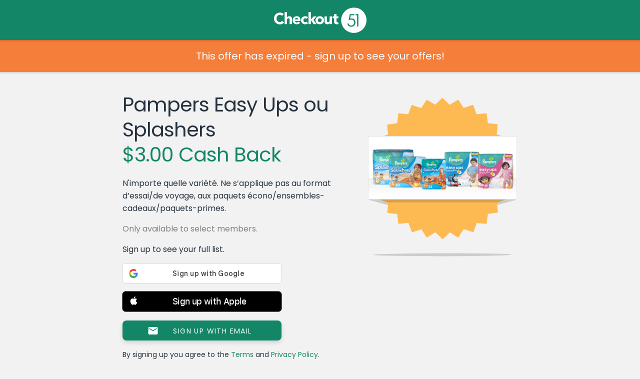

--- FILE ---
content_type: text/css
request_url: https://www.checkout51.com/shared/assets/css/theme.css
body_size: 614
content:
:root.theme-default {
    /* Will use default as set in css files */
}
:root.theme-reskin {
    /* If changing colors, please update `libs/c51/Util/Theme.php` too */
    --mint-color: #1dd1a1;
    --cash-color: #138667;
    --cash-color-10: #13866719; /* rgba(19, 134, 103, 0.1)*/
    --cash-color-dark: #0D604A;
    --cash-gradient-start: #18AB84;
    --cash-gradient-end: #138667;
    --cash-gradient-white: #EFEFEF;
    --coal-color: #25313e;
    --half-dollar-color: #5b646e;
    --quarter-color: #92989e;
    --nickel-color: #c8cbcf;
    --dime-color: #e8eaeb;
    --white-color: #ffffff;
}


--- FILE ---
content_type: text/javascript; charset=utf-8
request_url: https://app.link/_r?sdk=web2.86.5&branch_key=key_live_loslNUuyCwAXWKQcgg0Hxlmorrasq6Yx&callback=branch_callback__0
body_size: 67
content:
/**/ typeof branch_callback__0 === 'function' && branch_callback__0("1546908907064340817");